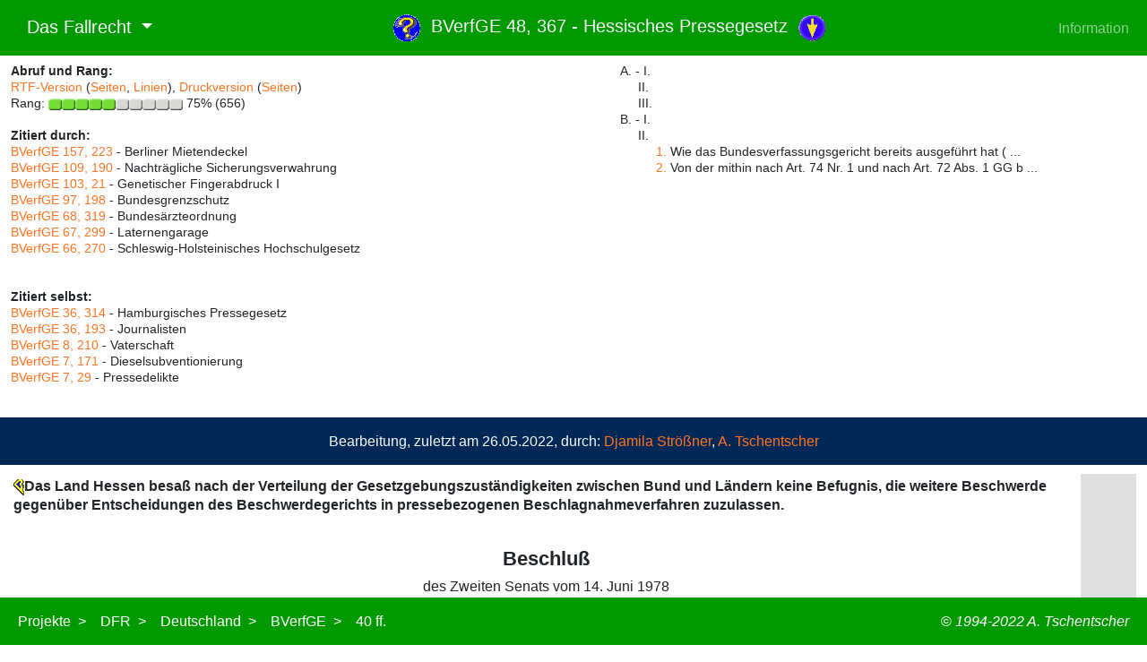

--- FILE ---
content_type: text/html
request_url: http://www.servat.unibe.ch/dfr/bv048367.html
body_size: 37338
content:
<!doctype html>
<html lang="de">
<head>
	<title>DFR - BVerfGE 48, 367 - Hessisches Pressegesetz</title>
	<meta charset="iso-8859-1" />
    <meta name="viewport" content="width=device-width, initial-scale=1" />
	<link rel="stylesheet" href="https://cdn.jsdelivr.net/npm/bootstrap@5.1.3/dist/css/bootstrap.min.css" integrity="sha384-1BmE4kWBq78iYhFldvKuhfTAU6auU8tT94WrHftjDbrCEXSU1oBoqyl2QvZ6jIW3" crossorigin="anonymous" />
	<link rel="stylesheet" href="https://www.servat.unibe.ch/cssjs/dfr.css" />
	<script src="https://cdn.jsdelivr.net/npm/bootstrap@5.1.3/dist/js/bootstrap.bundle.min.js" integrity="sha384-ka7Sk0Gln4gmtz2MlQnikT1wXgYsOg+OMhuP+IlRH9sENBO0LRn5q+8nbTov4+1p" crossorigin="anonymous"></script>
	<link rel="home" href="https://www.fallrecht.ch" />
	<link rel="index" href="https://www.fallrecht.ch/index.html" />
	<meta name="author" content="Prof. Dr. Axel Tschentscher, LL.M." />
	<meta name="copyright" content="Prof. Dr. Axel Tschentscher, LL.M." />
	<meta name="robots" content="index, follow" />
	<meta name="revisit-after" content="10 days" />
	<meta name="keywords" content="Law, Constitution" />
</head>

<body>

<!-- HEADER -->
<nav class="navbar navbar-expand-md navbar-dark mb-3 pl-0 fixed-top" style="background-color: #009900;">
	<div class="container-fluid">
		<ul class="navbar-nav">
			<li class="nav-item dropdown">
        		<a class="navbar-brand dropdown-toggle" href="#" id="navbarDropdownMenuLink" role="button" data-bs-toggle="dropdown" aria-expanded="false">
        			<img src="https://www.servat.unibe.ch/b/atlogo-white.png" height="28" class="d-inline-block align-top" alt="" loading="lazy" pr-3 />
            		&nbsp;&nbsp;Das Fallrecht
				</a>
				<ul class="dropdown-menu" aria-labelledby="navbarDropdownMenuLink">
					<li><a class="dropdown-item" href="https://www.fallrecht.ch">Das Fallrecht (DFR)</a></li>
					<div class="dropdown-divider"></div>
					<li><a class="dropdown-item" href="https://www.juristinnen.de">Juristinnen (Jur)</a></li>
					<li><a class="dropdown-item" href="https://www.rechtsphilosophie.ch">Rechtsphilosophie (RPhil)</a></li>
					<li><a class="dropdown-item" href="https://www.verfassungsgeschichte.ch">Verfassungsgeschichte (VerfG)</a></li>
					<li><a class="dropdown-item" href="https://www.verfassungsvergleich.de">International Constitutional Law (ICL)</a></li>
				</ul>
    	    </li>
    	</ul>
    	<ul class="nav justify-content-center">
			<li class="nav-item">
				<h1 class="fs-5 pt-2 text-light">
					<a href="/tools/DfrInfo?Command=ShowInfo&Name=bv048367"><img src="/dfr/gif/dfrinfo.gif" alt="Informationen zum Dokument" border="0" width="30" height="30" /></a>&nbsp;
					BVerfGE 48, 367 - Hessisches Pressegesetz&nbsp;
					<a href="#Opinion"><img src="/dfr/gif/dfrarrdn.gif" alt="Materielle Begründung" border="0" width="30" height="29" /></a>
				</h1>
			</li>
		</ul>
		<div class="navbar-nav">
			<a class="nav-link" aria-current="page" href="https://www.servat.unibe.ch/dfr/dfr_info.html">Information</a>
		</div>
	</div>
</nav>

<!-- MAIN BODY -->
<div class="container-fluid">
<div class="row">
<div class="col text-nowrap" style="margin-top: 70px;">
<div class="quotes">

<b>Abruf und Rang:</b><br />
  <a href="/tools/DfrInfo?Command=Download&Name=bv048367">RTF-Version</a>
  (<a href="/tools/DfrInfo?Command=DownloadWithPages&Name=bv048367">Seiten</a>,&nbsp;<a href="/tools/DfrInfo?Command=DownloadExtended&Name=bv048367">Linien</a>), 
  <a href="/tools/DfrInfo?Command=ShowPrintText&Name=bv048367">Druckversion</a>
  (<a href="/tools/DfrInfo?Command=ShowPrintVersion&Name=bv048367">Seiten</a>) <br />
  Rang:&nbsp;<img src="/dfr/gif/imp5.gif" height="13" width="150" />&nbsp;75%&nbsp;(656)<br />
<br />

<b>Zitiert durch:</b><br />
<a href="/dfr/bv157223.html">BVerfGE 157, 223</a> - Berliner Mietendeckel<br />
<a href="/dfr/bv109190.html">BVerfGE 109, 190</a> - Nachtr&auml;gliche Sicherungsverwahrung<br />
<a href="/dfr/bv103021.html">BVerfGE 103, 21</a> - Genetischer Fingerabdruck I<br />
<a href="/dfr/bv097198.html">BVerfGE 97, 198</a> - Bundesgrenzschutz<br />
<a href="/dfr/bv068319.html">BVerfGE 68, 319</a> - Bundes&auml;rzteordnung<br />
<a href="/dfr/bv067299.html">BVerfGE 67, 299</a> - Laternengarage<br />
<a href="/dfr/bv066270.html">BVerfGE 66, 270</a> - Schleswig-Holsteinisches Hochschulgesetz<br />
<br />
<br />

<b>Zitiert selbst:</b><br />
<a href="/dfr/bv036314.html">BVerfGE 36, 314</a> - Hamburgisches Pressegesetz<br />
<a href="/dfr/bv036193.html">BVerfGE 36, 193</a> - Journalisten<br />
<a href="/dfr/bv008210.html">BVerfGE 8, 210</a> - Vaterschaft<br />
<a href="/dfr/bv007171.html">BVerfGE 7, 171</a> - Dieselsubventionierung<br />
<a href="/dfr/bv007029.html">BVerfGE 7, 29</a> - Pressedelikte<br />
<br />
<br />

</div>
</div>

<div class="col text-nowrap" style="margin-top: 70px;">
<div class="quotes">

<img src="/dfr/gif/space.gif" height="1" width="40" /><par2>A. - I.</par2><br />
<img src="/dfr/gif/space.gif" height="1" width="60" /><par3>II.</par3><br />
<img src="/dfr/gif/space.gif" height="1" width="60" /><par3>III.</par3><br />
<img src="/dfr/gif/space.gif" height="1" width="40" /><par2><bkmkstart name="Votum" />B. - I.</par2><br />
<img src="/dfr/gif/space.gif" height="1" width="60" /><par3><bkmkstart name="Opinion" />II.</par3><br />
<img src="/dfr/gif/space.gif" height="1" width="80" /><a href="#Rn020">1.</a> Wie das Bundesverfassungsgericht bereits ausgef&uuml;hrt hat (&nbsp;...<br />
<img src="/dfr/gif/space.gif" height="1" width="80" /><a href="#Rn028">2.</a> Von der mithin nach Art. 74 Nr. 1 und nach Art. 72 Abs. 1 GG b&nbsp;...
<!-- No Review found -->

</div>
</div>
</div>

<div class="row" style="background-color: #002856;">
<div class="col m-3 text-light">
<div class="edited">
	<center>Bearbeitung, zuletzt am 26.05.2022, durch: <a href="/Users/Shared/_pub/www/dfr/index.html">Djamila Strößner</a>, <a href="http://www.rechtsphilosophie.ch/tschentscher.html">A. Tschentscher</a></center>
</div>
</div>
</div>

<div class="row">
<div class="col" style="margin-top: 10px; margin-bottom: 50px;">
<table align="center" border="0" cellspacing="0" cellpadding="3">

<!-- CONTENT -->


<tr><td width="95%" align="left" valign="top"><div class="leitsatz"><b>
<a name="367"></a><span title="BVerfGE 48, 367 (367)"><img src="/dfr/gif/start.gif" alt="BVerfGE 48, 367 (367)" border="0" width="12" height="18" /></span>Das Land Hessen besa&szlig; nach der Verteilung der Gesetzgebungszust&auml;ndigkeiten zwischen Bund und L&auml;ndern keine Befugnis, die weitere Beschwerde gegen&uuml;ber Entscheidungen des Beschwerdegerichts in pressebezogenen Beschlagnahmeverfahren zuzulassen.
</b></div></td><td align="right" bgcolor="#DFDFDF" valign="top" width="5%"><div class="rn">&nbsp;</div></td></tr>
<tr><td width="95%" align="center" valign="top"><div class="par1"><b>
&nbsp;<br>Beschlu&szlig;
</b></div></td><td align="right" bgcolor="#DFDFDF" valign="top" width="5%"><div class="rn">&nbsp;</div></td></tr>
<tr><td width="95%" align="center" valign="top"><div class="formelzusatz">
des Zweiten Senats vom 14. Juni 1978
</div></td><td align="right" bgcolor="#DFDFDF" valign="top" width="5%"><div class="rn">&nbsp;</div></td></tr>
<tr><td width="95%" align="center" valign="top">
- 2 BvL 2/78 -
</td><td align="right" bgcolor="#DFDFDF" valign="top" width="5%">&nbsp;</td></tr>
<tr><td width="95%" align="center" valign="top"><div class="einleitungsformel">
in dem Verfahren zur verfassungsrechtlichen Pr&uuml;fung, ob &sect; 17 des Hessischen Gesetzes &uuml;ber Freiheit und Recht der Presse - HessPresseG - vom 23. Juni 1949 (GVBl. S. 75 in der Fassung des &Auml;nderungsgesetzes vom 25. Oktober 1958 (GVBl. S. 152) und der Bekanntmachung vom 20. November 1958 (GVBl. S. 183) mit Art. 74 Nr. 1 und Art. 72 Abs. 1 des Grundgesetzes in Verbindung mit &sect; 310 der Strafproze&szlig;ordnung in der Fassung der Bekanntmachung vom 7. Januar 1975 (BGBl. I S. 129) vereinbar ist - Aussetzungs- und Vorlagebeschlu&szlig;<span title="BVerfGE 48, 367 (367)"><img src="/dfr/gif/end.gif" alt="BVerfGE 48, 367 (367)" border="0" width="12" height="18" /></span> <a name="368"></a><span title="BVerfGE 48, 367 (368)"><img src="/dfr/gif/start.gif" alt="BVerfGE 48, 367 (368)" border="0" width="12" height="18" /></span>des Oberlandesgerichts Frankfurt am Main vom 6. Februar 1978 - 3 Ws 7/78 -.
</div></td><td align="right" bgcolor="#DFDFDF" valign="top" width="5%"><div class="rn">&nbsp;</div></td></tr>
<tr><td width="95%" align="center" valign="top"><div class="formelzusatz">
Entscheidungsformel:
</div></td><td align="right" bgcolor="#DFDFDF" valign="top" width="5%"><div class="rn">&nbsp;</div></td></tr>
<tr><td width="95%" align="left" valign="top"><div class="entscheidungsformel"><b>
&sect; 17 des Hessischen Gesetzes &uuml;ber Freiheit und Recht der Presse - HessPresseG - vom 23. Juni 1949 (Gesetz- und Verordnungsbl. S. 75) in der Fassung der Bekanntmachung vom 20. November 1958 (Gesetz- und Verordnungsbl. S. 183), eingef&uuml;gt durch das &Auml;nderungsgesetz vom 25. Oktober 1958 (Gesetz- und Verordnungsbl. S. 152), ist mit Artikel 74 Nummer 1 und Artikel 72 Absatz 1 des Grundgesetzes in Verbindung mit &sect; 310 der Strafproze&szlig;ordnung unvereinbar und deshalb nichtig.
</b></div></td><td align="right" bgcolor="#DFDFDF" valign="top" width="5%"><div class="rn">&nbsp;</div></td></tr>
<tr><td width="95%" align="center" valign="top"><div class="par1"><b>
&nbsp;<br>Gr&uuml;nde
</b></div></td><td align="right" bgcolor="#DFDFDF" valign="top" width="5%"><div class="rn">&nbsp;</div></td></tr>
<tr><td width="95%" align="center" valign="top"><div class="par2"><b>
&nbsp;<br>A. - I.
</b></div></td><td align="right" bgcolor="#DFDFDF" valign="top" width="5%"><div class="rn">&nbsp;</div></td></tr>
<tr><td width="95%" align="left" valign="top"><div class="par0" align="justify">
Die Zul&auml;ssigkeit der weiteren Beschwerde gegen Entscheidungen des Beschwerdegerichts, die die Beschlagnahme eines Presseerzeugnisses betreffen, ist sowohl in der Strafproze&szlig;ordnung als auch im Hessischen Gesetz &uuml;ber Freiheit und Recht der Presse - Hessisches Pressegesetz - geregelt. 
</div></td><td align="right" bgcolor="#DFDFDF" valign="top" width="5%"><div class="rn"><a name="Rn001">1</a></div></td></tr>
<tr><td width="95%" align="left" valign="top"><div class="par0" align="justify">
&sect; 310 StPO in der Fassung des Gesetzes zur Wiederherstellung der Rechtseinheit auf dem Gebiet der Gerichtsverfassung, der b&uuml;rgerlichen Rechtspflege, des Strafverfahrens und des Kostenrechts vom 12. September 1950 (BGBl. S. 455, 629) hatte bis zum 1. Oktober 1969 folgenden Wortlaut: 
</div></td><td align="right" bgcolor="#DFDFDF" valign="top" width="5%"><div class="rn"><a name="Rn002">2</a></div></td></tr>
<tr><td width="95%" align="center" valign="top"><ul><i><div class="normtitel" align="center">
&sect; 310
</div></i></ul></td><td align="right" bgcolor="#DFDFDF" valign="top" width="5%"><div class="rn"><a name="Rn003">3</a></div></td></tr>
<tr><td width="95%" align="left" valign="top"><ul><i><div class="normtext" align="justify">
(1) Beschl&uuml;sse, die von dem Landgericht auf die Beschwerde hin erlassen worden sind, k&ouml;nnen, sofern sie Verhaftungen oder die einstweilige Unterbringung betreffen, durch weitere Beschwerde angefochten werden. <br />(2) Im &uuml;brigen findet eine weitere Anfechtung der auf eine Beschwerde ergangenen Entscheidungen nicht statt. 
</div></i></ul></td><td align="right" bgcolor="#DFDFDF" valign="top" width="5%"><div class="rn"><a name="Rn004">4</a></div></td></tr>
<tr><td width="95%" align="left" valign="top"><div class="par0" align="justify">
&sect; 17 des Hessischen Pressegesetzes in der Fassung der Bekanntmachung vom 20. November 1958 (GVBl. S. 183) - HessPresseG - lautet:<span title="BVerfGE 48, 367 (368)"><img src="/dfr/gif/end.gif" alt="BVerfGE 48, 367 (368)" border="0" width="12" height="18" /></span>
</div></td><td align="right" bgcolor="#DFDFDF" valign="top" width="5%"><div class="rn"><a name="Rn005">5</a></div></td></tr>
<tr><td width="95%" align="center" valign="top"><ul><i><div class="normtitel" align="center">
<a name="369"></a><span title="BVerfGE 48, 367 (369)"><img src="/dfr/gif/start.gif" alt="BVerfGE 48, 367 (369)" border="0" width="12" height="18" /></span>&sect; 17
</div></i></ul></td><td align="right" bgcolor="#DFDFDF" valign="top" width="5%"><div class="rn"><a name="Rn006">6</a></div></td></tr>
<tr><td width="95%" align="left" valign="top"><ul><i><div class="normtext" align="justify">
Die Entscheidung des Beschwerdegerichts, welche die Beschlagnahme des Druckwerks anordnet oder best&auml;tigt, ist mit der weiteren Beschwerde anfechtbar. 
</div></i></ul></td><td align="right" bgcolor="#DFDFDF" valign="top" width="5%"><div class="rn"><a name="Rn007">7</a></div></td></tr>
<tr><td width="95%" align="left" valign="top"><div class="par0" align="justify">
Der Begriff des "Druckwerks" umfa&szlig;t nach &sect; 4 HessPresseG alle Druckerzeugnisse sowie alle anderen zur Verbreitung bestimmten Vervielf&auml;ltigungen von Schriften und bildlichen Darstellungen mit oder ohne Schrift und von Musikalien mit oder ohne Text oder Erl&auml;uterungen (Absatz 1). Ausgenommen sind 1. amtliche Druckwerke, soweit sie ausschlie&szlig;lich amtliche Mitteilungen enthalten, 2. die nur den Zwecken des Gewerbes und Verkehrs, des h&auml;uslichen und geselligen Lebens dienenden Druckwerke wie Formulare, Preislisten, Werbedrucksachen, Familienanzeigen, Gesch&auml;fts-, Jahres- und Verwaltungsberichte und dergleichen, sowie Stimmzettel f&uuml;r Wahlen (Absatz 2). 
</div></td><td align="right" bgcolor="#DFDFDF" valign="top" width="5%"><div class="rn"><a name="Rn008">8</a></div></td></tr>
<tr><td width="95%" align="center" valign="top"><div class="par3"><b>
II.
</b></div></td><td align="right" bgcolor="#DFDFDF" valign="top" width="5%"><div class="rn">&nbsp;</div></td></tr>
<tr><td width="95%" align="left" valign="top"><div class="par0" align="justify">
Nach dem Tod von H&auml;ftlingen in der Haftanstalt Stuttgart- Stammheim wurden im Oktober 1977 in Frankfurt am Main und an anderen Orten der Bundesrepublik Deutschland Plakate im Format DIN A2 verbreitet, die in der Kopfleiste die Worte "Kommunistische Volkszeitung" und in der Fu&szlig;leiste die Worte "KBW Kommunistischer Bund Westdeutschland" f&uuml;hrten und durch die graphische Darstellung sowie mit dem Text "Ob so oder so - das sind KZ-Methoden!", "Weg mit dem Kontaktsperregesetz!" nach dem Eindruck der Ermittlungsbeh&ouml;rden geeignet waren, den Ministerpr&auml;sidenten des Landes Baden-W&uuml;rttemberg, Dr. Filbinger, zu verunglimpfen. 
</div></td><td align="right" bgcolor="#DFDFDF" valign="top" width="5%"><div class="rn"><a name="Rn009">9</a></div></td></tr>
<tr><td width="95%" align="left" valign="top"><div class="par0" align="justify">
Das Amtsgericht Frankfurt am Main ordnete durch Beschlu&szlig; vom 19. Oktober 1977 die Beschlagnahme der bereits verteilten und noch zur Verteilung bestimmten Exemplare dieses Plakats sowie der zur Herstellung gebrauchten und bestimmten Vorrichtungen an. &Uuml;ber die weiterhin angeordneten und durchgef&uuml;hrten Untersuchungen u. a. der R&auml;ume des Kommunistischen<span title="BVerfGE 48, 367 (369)"><img src="/dfr/gif/end.gif" alt="BVerfGE 48, 367 (369)" border="0" width="12" height="18" /></span> <a name="370"></a><span title="BVerfGE 48, 367 (370)"><img src="/dfr/gif/start.gif" alt="BVerfGE 48, 367 (370)" border="0" width="12" height="18" /></span>Bundes Westdeutschland (im folgenden: KBW) gab das Zentrale Komitee des KBW eine "Presseerkl&auml;rung" heraus. Diese wurde an einer Plakatwand auf dem Vorplatz des durchsuchten Anwesens angebracht und war u. a. mit einer Wiedergabe des beschlagnahmten Plakates in der Gr&ouml;&szlig;e DIN A4 versehen. Auch die DIN-A4-Wiedergabe des Plakates wurde von der Polizei sichergestellt. Den Antrag des Bezirksverbandes Frankfurt am Main des KBW vom 24. Oktober 1977 auf richterliche Entscheidung &uuml;ber die Sicherstellung des Plakates im DIN-A4-Format wies das Amtsgericht Frankfurt am Main durch Beschlu&szlig; vom 8. November 1977 mit der Begr&uuml;ndung zur&uuml;ck, da&szlig; der Beschlagnahmebeschlu&szlig; vom 19. Oktober 1977 Plakate der im Beschlu&szlig; genannten Art in jeder Gr&ouml;&szlig;e umfasse. 
</div></td><td align="right" bgcolor="#DFDFDF" valign="top" width="5%"><div class="rn"><a name="Rn010">10</a></div></td></tr>
<tr><td width="95%" align="left" valign="top"><div class="par0" align="justify">
Eine gegen die Beschlagnahmeanordnung vom 19. Oktober 1977 gerichtete Beschwerde wurde vom Landgericht Frankfurt am Main durch Beschlu&szlig; vom 15. November 1977 verworfen. Die Beschwerde des Bezirksverbandes Frankfurt am Main des KBW gegen den Beschlu&szlig; des Amtsgerichts vom 8. November 1977 verwarf das Landgericht Frankfurt am Main durch Beschlu&szlig; vom 30. November 1977 unter Hinweis auf die zutreffenden Gr&uuml;nde des angefochtenen Beschlusses. 
</div></td><td align="right" bgcolor="#DFDFDF" valign="top" width="5%"><div class="rn"><a name="Rn011">11</a></div></td></tr>
<tr><td width="95%" align="left" valign="top"><div class="par0" align="justify">
Auf die gegen den Beschlu&szlig; des Landgerichts vom 30. November 1977 erhobene weitere Beschwerde zun&auml;chst des Bezirksverbandes Frankfurt am Main, sodann der Region Mitte des KBW hat das Oberlandesgericht Frankfurt am Main das Verfahren &uuml;ber die weitere Beschwerde ausgesetzt und dem Bundesverfassungsgericht die Frage vorgelegt, ob &sect; 17 Hess- PresseG mit Art. 74 Nr. 1 und Art. 72 Abs. 1 GG in Verbindung mit &sect; 310 StPO vereinbar ist. Es f&uuml;hrt hierzu aus: 
</div></td><td align="right" bgcolor="#DFDFDF" valign="top" width="5%"><div class="rn"><a name="Rn012">12</a></div></td></tr>
<tr><td width="95%" align="left" valign="top"><div class="par0" align="justify">
F&uuml;r die Entscheidung, die auf das Rechtsmittel der Region Mitte des KBW zu treffen sei, komme es auf die G&uuml;ltigkeit von &sect; 17 HessPresseG an; denn in diesem Fall w&auml;re die weitere Beschwerde zul&auml;ssig. Die allgemeinen Zul&auml;ssigkeitsvoraussetzungen und die besonderen Voraussetzungen des &sect; 17 HessPresseG seien gegeben. Die Region Mitte des KBW sei - anders als des<span title="BVerfGE 48, 367 (370)"><img src="/dfr/gif/end.gif" alt="BVerfGE 48, 367 (370)" border="0" width="12" height="18" /></span><a name="371"></a><span title="BVerfGE 48, 367 (371)"><img src="/dfr/gif/start.gif" alt="BVerfGE 48, 367 (371)" border="0" width="12" height="18" /></span>sen nicht rechtsf&auml;higer Bezirksverband - beschwerdebefugt. Bei dem Rechtsmittel handle es sich nicht nur der Bezeichnung, sondern auch der Sache nach um eine "weitere" Beschwerde, wobei es nicht darauf ankomme, da&szlig; die Region Mitte des KBW an dem Verfahren bis zum Erla&szlig; des landgerichtlichen Beschwerdebeschlusses nicht beteiligt gewesen sei. Das beschlagnahmte Plakat sei ein Druckwerk im Sinn des &sect; 4 Abs. 1 Hess- PresseG. Allerdings best&auml;tige der landgerichtliche Beschlu&szlig; nicht die Beschlagnahme als solche, sondern nur eine Entscheidung &uuml;ber deren gegenst&auml;ndliche Tragweite. Indessen stehe eine solche Entscheidung ihrer Wirkung nach einer Beschlagnahmeanordnung gleich. Sei &sect; 17 HessPresseG ung&uuml;ltig, m&uuml;sse die weitere Beschwerde als unzul&auml;ssig verworfen werden, was im Vergleich zur Verwerfung als unbegr&uuml;ndet eine "andere" Entscheidung sei. 
</div></td><td align="right" bgcolor="#DFDFDF" valign="top" width="5%"><div class="rn"><a name="Rn013">13</a></div></td></tr>
<tr><td width="95%" align="left" valign="top"><div class="par0" align="justify">
&sect; 17 HessPresseG sei verfassungswidrig und daher nichtig. Das Land Hessen habe keine Befugnis besessen, das Beschwerdeverfahren bei der Beschlagnahme von Druckwerken zu regeln. Bei der Zulassung der weiteren Beschwerde gegen die Beschlagnahme von Druckwerken handle es sich nicht um einen Gegenstand des Presserechts, sondern um einen Ausschnitt des gerichtlichen Verfahrens in Strafsachen. Die Bestimmung, die - zugunsten des Schutzes der Pressefreiheit - der Vereinheitlichung der Rechtsprechung im Bereich des Presserechts dienen solle, treffe gleichwohl eine ihrem Wesen nach verfahrensrechtliche Regelung. Nach den Zuordnungskriterien, die das Bundesverfassungsgericht in seinen Entscheidungen zum Zeugnisverweigerungsrecht der Presse entwickelt und angewandt habe, geh&ouml;re &sect; 17 HessPresseG nicht zum Presserecht, sondern zum Recht des gerichtlichen Verfahrens. 
</div></td><td align="right" bgcolor="#DFDFDF" valign="top" width="5%"><div class="rn"><a name="Rn014">14</a></div></td></tr>
<tr><td width="95%" align="left" valign="top"><div class="par0" align="justify">
Diese Materie geh&ouml;re nach Art. 74 Nr. 1 GG in den Bereich der konkurrierenden Gesetzgebung. Der Bund habe von seiner Gesetzgebungsbefugnis gem&auml;&szlig; Art. 72 Abs. 1 GG in Verbindung mit &sect; 310 Abs. 1 und Abs. 2 StPO vollst&auml;ndig und abschlie&szlig;end Gebrauch gemacht. Angesichts der damit verbunde<span title="BVerfGE 48, 367 (371)"><img src="/dfr/gif/end.gif" alt="BVerfGE 48, 367 (371)" border="0" width="12" height="18" /></span><a name="372"></a><span title="BVerfGE 48, 367 (372)"><img src="/dfr/gif/start.gif" alt="BVerfGE 48, 367 (372)" border="0" width="12" height="18" /></span>nen Sperrwirkung gegen&uuml;ber den L&auml;ndern sei f&uuml;r die Regelung des &sect; 17 HessPresseG kein Raum geblieben. 
</div></td><td align="right" bgcolor="#DFDFDF" valign="top" width="5%"><div class="rn"><a name="Rn015">15</a></div></td></tr>
<tr><td width="95%" align="center" valign="top"><div class="par3"><b>
III.
</b></div></td><td align="right" bgcolor="#DFDFDF" valign="top" width="5%"><div class="rn">&nbsp;</div></td></tr>
<tr><td width="95%" align="left" valign="top"><div class="par0" align="justify">
Das Bundesverfassungsgericht hat dem Deutschen Bundestag, dem Bundesrat, der Bundesregierung, dem Hessischen Landtag, der Regierung des Landes Hessen, dem Beschwerdef&uuml;hrer des Ausgangsverfahrens und der Staatsanwaltschaft bei dem Oberlandesgericht Frankfurt am Main Gelegenheit zur &Auml;u&szlig;erung gegeben. Sie haben hiervon keinen Gebrauch gemacht. 
</div></td><td align="right" bgcolor="#DFDFDF" valign="top" width="5%"><div class="rn"><a name="Rn016">16</a></div></td></tr>
<tr><td width="95%" align="center" valign="top"><div class="par2"><b>
&nbsp;<br><a name="Votum" />B. - I.
</b></div></td><td align="right" bgcolor="#99FF99" valign="top" width="5%"><div class="rn">&nbsp;</div></td></tr>
<tr><td width="95%" align="left" valign="top"><div class="par0" align="justify">
Die Vorlage ist zul&auml;ssig. 
</div></td><td align="right" bgcolor="#99FF99" valign="top" width="5%"><div class="rn"><a name="Rn017">17</a></div></td></tr>
<tr><td width="95%" align="left" valign="top"><div class="par0" align="justify">
Nach der vertretbaren Auffassung des vorlegenden Gerichts, von der das Bundesverfassungsgericht ausgeht (BVerfGE 7, 171 [<a href="/dfr/bv007171.html#175">175</a>], st&auml;ndige Rechtsprechung), h&auml;ngt die im Ausgangsverfahren zu treffende Entscheidung von der G&uuml;ltigkeit des &sect; 17 HessPresseG ab. Ist die Norm mit dem Grundgesetz unvereinbar und deshalb nichtig, so ist die weitere Beschwerde unstatthaft (&sect; 310 StPO). Hingegen hat das Oberlandesgericht im Falle der G&uuml;ltigkeit des &sect; 17 HessPresseG zu pr&uuml;fen, ob das Rechtsmittel begr&uuml;ndet ist. 
</div></td><td align="right" bgcolor="#99FF99" valign="top" width="5%"><div class="rn"><a name="Rn018">18</a></div></td></tr>
<tr><td width="95%" align="center" valign="top"><div class="par3"><b>
<a name="Opinion" />II.
</b></div></td><td align="right" bgcolor="#33FF33" valign="top" width="5%"><div class="rn">&nbsp;</div></td></tr>
<tr><td width="95%" align="left" valign="top"><div class="par0" align="justify">
&sect; 17 HessPresseG ist mit Art. 74 Nr. 1 und Art. 72 Abs. 1 GG in Verbindung mit &sect; 310 Abs. 1 und Abs. 2 StPO unvereinbar. Das Land Hessen besa&szlig; nach der Verteilung der Gesetzgebungszust&auml;ndigkeiten zwischen Bund und L&auml;ndern keine Befugnis, die weitere Beschwerde gegen&uuml;ber Entscheidungen des Beschwerdegerichts im pressebezogenen Beschlagnahmeverfahren zuzulassen. 
</div></td><td align="right" bgcolor="#33FF33" valign="top" width="5%"><div class="rn"><a name="Rn019">19</a></div></td></tr>
<tr><td width="95%" align="left" valign="top"><div class="par4" align="justify">
1. Wie das Bundesverfassungsgericht bereits ausgef&uuml;hrt hat (BVerfGE 36, 193 [<a href="/dfr/bv036193.html#201">201 f.</a>]), sind die L&auml;nder - entsprechend dem Grundsatz des Art. 70 Abs. 1 GG - f&uuml;r gesetzliche Rege<span title="BVerfGE 48, 367 (372)"><img src="/dfr/gif/end.gif" alt="BVerfGE 48, 367 (372)" border="0" width="12" height="18" /></span><a name="373"></a><span title="BVerfGE 48, 367 (373)"><img src="/dfr/gif/start.gif" alt="BVerfGE 48, 367 (373)" border="0" width="12" height="18" /></span>lungen auf dem Gebiet des Pressewesens zust&auml;ndig. Der Bund hat von der ihm gem&auml;&szlig; Art. 75 Nr. 2 GG zustehenden Befugnis, unter bestimmten Voraussetzungen Rahmenvorschriften &uuml;ber die "allgemeinen Rechtsverh&auml;ltnisse der Presse" zu erlassen, bisher keinen Gebrauch gemacht. Trotz der bislang uneingeschr&auml;nkten Gesetzgebungszust&auml;ndigkeit der L&auml;nder auf dem Gebiet des Pressewesens war das Land Hessen nicht befugt, die weitere Beschwerde gegen&uuml;ber Entscheidungen des Beschwerdegerichts zu regeln, auch nicht gegen&uuml;ber solchen, die die Beschlagnahme eines Druckwerks anordnen oder best&auml;tigen. Eine derartige Regelung ist nicht Gegenstand des Presserechts, sondern Teil des gerichtlichen Verfahrensrechts. Dessen Regelung f&auml;llt nach Art. 74 Nr. 1 GG in den Bereich der konkurrierenden Gesetzgebung, f&uuml;r die nach Art. 72 Abs. 1 GG in erster Linie der Bund die Regelungsbefugnis besitzt. 
</div></td><td align="right" bgcolor="#33FF33" valign="top" width="5%"><div class="rn"><a name="Rn020">20</a></div></td></tr>
<tr><td width="95%" align="left" valign="top"><div class="par5" align="justify">
a) Ausschlaggebend f&uuml;r die Zuordnung ist nicht der auch vorhandene Sachbezug des &sect; 17 HessPresseG zum Pressewesen. Vielmehr ist - wie das Bundesverfassungsgericht schon im Zusammenhang mit der Verj&auml;hrung von Pressedelikten sowie mit dem strafprozessualen Zeugnisverweigerungsrecht von Angeh&ouml;rigen der Presse ausgef&uuml;hrt hat - auf die "wesensm&auml;&szlig;ige und historische Zugeh&ouml;rigkeit" der Materie zu dem einen oder andern Bereich abzustellen (BVerfGE 7, 29 [<a href="/dfr/bv007029.html#040">40</a>]; 36, 193 [<a href="/dfr/bv036193.html#203">203</a>]; 36, 314 [<a href="/dfr/bv036314.html#319">319</a>]). Daran ist auch f&uuml;r die Regelung der weiteren Beschwerde in pressebezogenen Beschlagnahmeverfahren festzuhalten. Die Zust&auml;ndigkeitsverteilung des Grundgesetzes geht von &uuml;berkommenen Regelungsbereichen "Presserecht" und "gerichtliches Verfahren" aus. Die Einordnung der zu regelnden Materie in den einen oder anderen Bereich richtet sich nach ihrer besonderen Eigenart (BVerfGE 7, 29 [<a href="/dfr/bv007029.html#038">38 ff.</a>]); dabei ist - soweit m&ouml;glich - die herk&ouml;mmliche Zuordnung zu ber&uuml;cksichtigen (vgl. BVerfGE 36, 193 [<a href="/dfr/bv036193.html#206">206</a>]). 
</div></td><td align="right" bgcolor="#33FF33" valign="top" width="5%"><div class="rn"><a name="Rn021">21</a></div></td></tr>
<tr><td width="95%" align="left" valign="top"><div class="par5" align="justify">
b) Die Gew&auml;hrung der weiteren Beschwerde gegen Entscheidungen des Beschwerdegerichts, welche die Beschlagnahme eines Druckwerks anordnen oder best&auml;tigen, ist keine Sicherung, die<span title="BVerfGE 48, 367 (373)"><img src="/dfr/gif/end.gif" alt="BVerfGE 48, 367 (373)" border="0" width="12" height="18" /></span> <a name="374"></a><span title="BVerfGE 48, 367 (374)"><img src="/dfr/gif/start.gif" alt="BVerfGE 48, 367 (374)" border="0" width="12" height="18" /></span>die Institution der freien Presse erfordert, um ihre in der modernen Demokratie unabdingbare Aufgabe wahrnehmen zu k&ouml;nnen (vgl. BVerfGE 36, 193 [<a href="/dfr/bv036193.html#204">204</a>]). Die Statthaftigkeit eines solchen Rechtsmittels im pressebezogenen Beschlagnahmeverfahren kann zwar dazu f&uuml;hren, da&szlig; im Einzelfall eine rechtlich unzutreffende Beschwerdeentscheidung in der &uuml;bergeordneten Instanz aufgehoben wird. Wesen und Wert einer freien Presse n&ouml;tigen indessen nicht dazu, ihr im Beschlagnahmeverfahren eine gr&ouml;&szlig;ere Aussicht auf eine letztlich richtige Gerichtsentscheidung zuzubilligen als anderen Betroffenen. 
</div></td><td align="right" bgcolor="#33FF33" valign="top" width="5%"><div class="rn"><a name="Rn022">22</a></div></td></tr>
<tr><td width="95%" align="left" valign="top"><div class="par0" align="justify">
Der amtlichen Begr&uuml;ndung zur Vorlage der Landesregierung (Drucksachen Hessischer Landtag, III. Wahlperiode, Abt. I, Nr. 1171, S. 3225, Begr&uuml;ndung zu &sect; 17 b) ist f&uuml;r die hier zu entscheidende Frage nichts zu entnehmen. Die Hessische Landesregierung ist bei der vorgeschlagenen Regelung des sp&auml;teren &sect; 17 HessPresseG von der Erwartung ausgegangen, "da&szlig; sich zu dem neu eingef&uuml;hrten Grundsatz der Verh&auml;ltnism&auml;&szlig;igkeit (&sect; 15 Abs. 2 des Entwurfs) eine umfangreiche Rechtsprechung der Landgerichte entwickeln" werde, und hat, "um diese Rechtsprechung f&uuml;r das Land Hessen zu vereinheitlichen", die weitere Beschwerde an das Oberlandesgericht zugelassen. Die Gefahr divergierender Gerichtsentscheidungen in sachlich gleich oder &auml;hnlich gelagerten F&auml;llen ist indessen kein das Wesen der Presse ber&uuml;hrendes Problem. Es besteht allgemein. 
</div></td><td align="right" bgcolor="#33FF33" valign="top" width="5%"><div class="rn"><a name="Rn023">23</a></div></td></tr>
<tr><td width="95%" align="left" valign="top"><div class="par0" align="justify">
Gibt es mithin f&uuml;r die Gew&auml;hrung der weiteren Beschwerde weder allgemein in der Institution der freien Presse noch speziell im hessischen Presserecht einen zwingenden Grund, so handelt es sich bei ihrer Zulassung allein um einen Akt der Justizgew&auml;hrung. Die Justizgew&auml;hrung in Gestalt von Rechtsmitteln ist dem Recht des gerichtlichen Verfahrens zuzuordnen (Gollwitzer in: L&ouml;we-Rosenberg-Gollwitzer, StPO, 23. Aufl., Rdnrn. 4, 6 vor &sect; 296; Eb. Schmidt, StPO, Vorbem. 12 vor &sect; 296). Demgem&auml;&szlig; f&auml;llt die Regelung der weiteren Beschwerde in pressebezogenen Beschlagnahmeverfahren ihrem Wesen nach in die Zust&auml;ndigkeit auf dem Gebiete des gerichtlichen Verfahrens im Rahmen<span title="BVerfGE 48, 367 (374)"><img src="/dfr/gif/end.gif" alt="BVerfGE 48, 367 (374)" border="0" width="12" height="18" /></span> <a name="375"></a><span title="BVerfGE 48, 367 (375)"><img src="/dfr/gif/start.gif" alt="BVerfGE 48, 367 (375)" border="0" width="12" height="18" /></span>der konkurrierenden Gesetzgebung nach den Art. 72 Abs. 1, 74 Nr. 1 GG. 
</div></td><td align="right" bgcolor="#33FF33" valign="top" width="5%"><div class="rn"><a name="Rn024">24</a></div></td></tr>
<tr><td width="95%" align="left" valign="top"><div class="par5" align="justify">
c) Dieses Ergebnis wird dadurch best&auml;tigt, da&szlig; &sect; 17 Hess- PresseG im &uuml;berkommenen Presserecht keine Vorbilder hat. 
</div></td><td align="right" bgcolor="#33FF33" valign="top" width="5%"><div class="rn"><a name="Rn025">25</a></div></td></tr>
<tr><td width="95%" align="left" valign="top"><div class="par0" align="justify">
Zu der Zeit, als nach Art. 4 Nr. 13 und 16 der Verfassung des Deutschen Reichs vom 16. April 1871 (RGBl. S. 64) sowie nach Art. 7 Nr. 3 und 6 der Weimarer Verfassung vom 11. August 1919 (RGBl. S. 1383) die Gesetzgebung sowohl f&uuml;r das gerichtliche Verfahren als auch f&uuml;r das Pressewesen dem Reich oblag, gab es neben der allgemein Vorschrift des fr&uuml;heren &sect; 352 und jetzigen &sect; 310 StPO keine Norm, die die weitere Beschwerde in pressebezogenen Beschlagnahmeverfahren regelte. Das Reichsgesetz &uuml;ber die Presse (RPG) vom 7. Mai 1874 (RGBl. S. 65) wich nur in &sect; 25 von der allgemeinen Regelung des Beschwerderechts im Beschlagnahmeverfahren ab. Jedoch sah &sect; 25 RPG nicht die M&ouml;glichkeit der weiteren Beschwerde vor (L&ouml;ffler, Presserecht, 1. Aufl., Rdnr. 3 zu &sect; 25 RPG). 
</div></td><td align="right" bgcolor="#33FF33" valign="top" width="5%"><div class="rn"><a name="Rn026">26</a></div></td></tr>
<tr><td width="95%" align="left" valign="top"><div class="par0" align="justify">
Auch das Hessische Gesetz &uuml;ber Freiheit und Recht der Presse vom 23. Juni 1949 (GVBl. S. 75) sah keine weitere Beschwerde im pressebezogenen Beschlagnahmeverfahren vor. Das gleiche gilt z. B. f&uuml;r das Bayerische Gesetz &uuml;ber die Presse vom 3. Oktober 1949 (GVBl. S. 243). Erstmals Art. 1 Nr. 5 des &Auml;nderungsgesetzes vom 25. Oktober 1958 brachte in Hessen (GVBl. S. 152) die hier er&ouml;rterte, in der Bekanntmachung vom 20. November 1958 (GVBl. S. 183) als &sect; 17 HessPresseG gefa&szlig;te Regelung, die auch in der Folgezeit vereinzelt geblieben ist und den nachfolgenden Pressegesetzen der L&auml;nder nicht als Vorbild f&uuml;r eine presserechtliche Regelung gedient hat. 
</div></td><td align="right" bgcolor="#33FF33" valign="top" width="5%"><div class="rn"><a name="Rn027">27</a></div></td></tr>
<tr><td width="95%" align="left" valign="top"><div class="par4" align="justify">
2. Von der mithin nach Art. 74 Nr. 1 und nach Art. 72 Abs. 1 GG bestehenden Gesetzgebungsbefugnis des Bundes zur Regelung der weiteren Beschwerde auch in pressebezogenen Beschlagnahmeverfahren hat dieser dadurch Gebrauch gemacht, da&szlig; er bei Erla&szlig; des Gesetzes zur Wiederherstellung der Rechtseinheit auf dem Gebiet der Gerichtsverfassung, der b&uuml;rgerlichen Rechtspflege, des Strafverfahrens und des Kostenrechts vom<span title="BVerfGE 48, 367 (375)"><img src="/dfr/gif/end.gif" alt="BVerfGE 48, 367 (375)" border="0" width="12" height="18" /></span> <a name="376"></a><span title="BVerfGE 48, 367 (376)"><img src="/dfr/gif/start.gif" alt="BVerfGE 48, 367 (376)" border="0" width="12" height="18" /></span>12. September 1950 (BGBl. S. 455) u. a. den Gesamtinhalt der Strafproze&szlig;ordnung konstitutiv wieder in Kraft gesetzt hat (BVerfGE 8, 210 [<a href="/dfr/bv008210.html#213">213 f.</a>]; 18, 302 [<a href="/dfr/bv018302.html#303">303 f.</a>]; 31, 43 [<a href="/dfr/bv031043.html#045">45</a>]). &sect; 310 StPO, wonach eine weitere Beschwerde gegen eine strafprozessuale Entscheidung nicht statthaft ist, sofern es sich nicht um einen Verhaftungen oder die einstweilige Unterbringung betreffenden Ausnahmefall des Absatzes 1 handelt, enth&auml;lt eine ersch&ouml;pfende Regelung. Sie &auml;u&szlig;ert Sperrwirkung gegen&uuml;ber den L&auml;ndern (BVerfGE 36, 193 [<a href="/dfr/bv036193.html#210">210</a>]; 36, 314 [<a href="/dfr/bv036314.html#320">320</a>]). Das Land Hessen war deshalb nicht befugt, im Bereich der konkurrierenden Gesetzgebung eine eigene Regelung in Gestalt des &sect; 17 HessPresseG zu treffen.
</div></td><td align="right" bgcolor="#33FF33" valign="top" width="5%"><div class="rn"><a name="Rn028">28</a></div></td></tr>
<tr><td width="95%" align="center" valign="top"><div class="unterschriften">
Zeidler Wand Hirsch Rottmann Niebler Steinberger Tr&auml;ger<a name="Votum" /><a name="Opinion" /><span title="BVerfGE 48, 367 (376)"><img src="/dfr/gif/end.gif" alt="BVerfGE 48, 367 (376)" border="0" width="12" height="18" /></span>
</div></td><td align="right" bgcolor="#33FF33" valign="top" width="5%"><div class="rn">&nbsp;</div></td></tr>

<!-- /CONTENT -->

</table>
</div>
</div>
</div>


<!-- FOOTER -->
<nav class="navbar navbar-expand-md pl-0 navbar-dark fixed-bottom" style="background-color: #009900;">
    <div class="container-fluid">
        <button class="navbar-toggler" type="button" data-bs-toggle="collapse" data-bs-target="#footerCollapse">
            <span class="navbar-toggler-icon"></span>
        </button>
        <div class="collapse navbar-collapse" id="footerCollapse">
            <div class="navbar-nav">
				<a class="nav-link active" href="https://www.servat.unibe.ch">Projekte&nbsp;&nbsp;></a>
				<a class="nav-link active" href="https://www.fallrecht.ch">DFR&nbsp;&nbsp;></a>
				<a class="nav-link active" href="/dfr/dfr_deutschland.html">Deutschland&nbsp;&nbsp;></a><br />
				<a class="nav-link active" href="/dfr/dfr_bverfg.html">BVerfGE&nbsp;&nbsp;></a><br />
				<a class="nav-link active" href="/dfr/dfr_bvbd40.html">40 ff.</a><br />
				
			</div>
		</div>
		<div class="navbar-nav ml-auto">
			<a class="nav-link active" href="https://www.tschentscher.de">&copy;&nbsp;<i>1994-2022&nbsp;A.&nbsp;Tschentscher</i></a>
		</div>
	</div>
</nav>
</body>
</html>

--- FILE ---
content_type: text/css
request_url: https://www.servat.unibe.ch/cssjs/dfr.css
body_size: 617
content:
body,li,p {
	font-family: Arial, Helvetica, sans-serif;
	line-height: 1.35;	
}

mark {
	background-color: yellow;
}

a { 
	text-decoration: none;
	color: #FF7321;
}

.dfrmenu {
	font-size: 18px;
}

.leitsatz {
	font-family: Arial, Helvetica, sans-serif;
	font-size: 16px;
	font-weight: bold;
}

.normtext, .normtitel, .normtextnonum, .normtitelnonum {
	font-size: 16px;
}

.quotes {
	font-size: 14px;
}

.rn {
	font-size: 16px;
}

.par1 {
	font-size: 22px;
}

.par2 {
	font-size: 20px;
}

.par3 {
	font-size: 18px;
}

:target{
	padding-top:70px; margin-top:-80px;
}
